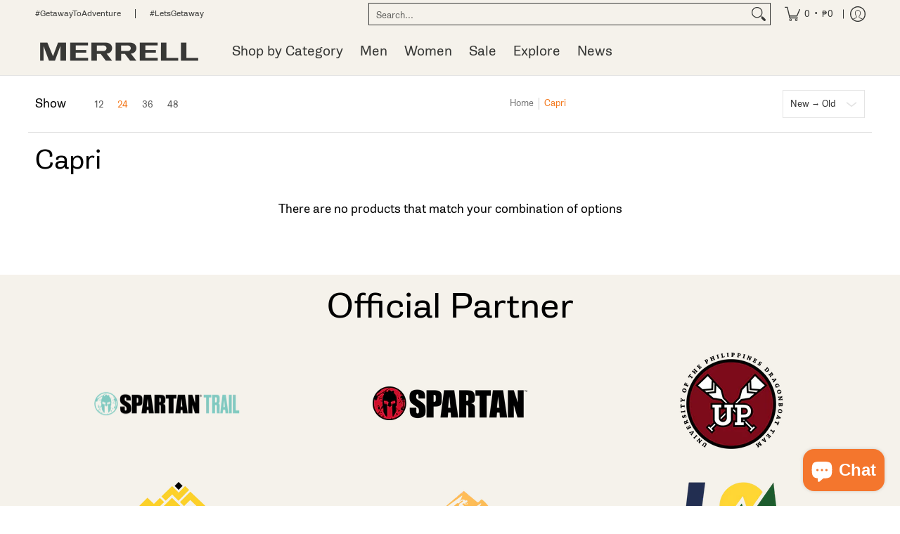

--- FILE ---
content_type: text/javascript
request_url: https://merrell.com.ph/cdn/shop/t/31/assets/script.carousel.js?v=35431610698696973291702359495
body_size: -357
content:
function Slider(container){var sectionId=container.getAttribute("data-section-id"),Carousel=document.getElementById("glider-carousel-"+sectionId);Carousel&&Sliders(container),theme.settings.cart&&Cart(container),Swatches(container)}document.addEventListener("Section:Loaded",function(myFunction){let sectionContainer=event.detail;sectionContainer.dataset.sectionType==="carousel"&&Slider(sectionContainer)}),sectionEvents.forEach(function(sectionEvent){let sectionContainer=sectionEvent.detail;sectionContainer.dataset.sectionType==="carousel"&&!sectionContainer.classList.contains("ignore")&&(Slider(sectionContainer),sectionContainer.classList.add("ignore"))});
//# sourceMappingURL=/cdn/shop/t/31/assets/script.carousel.js.map?v=35431610698696973291702359495
